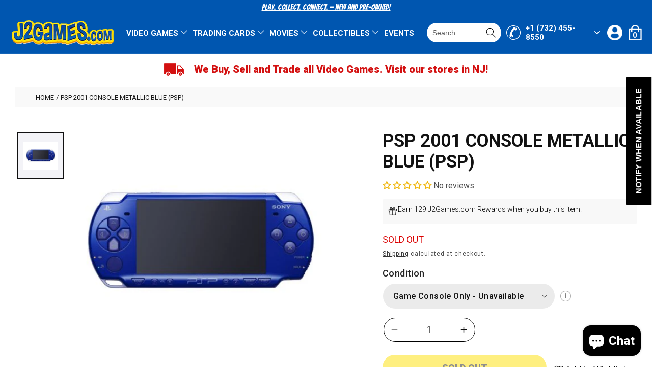

--- FILE ---
content_type: text/javascript
request_url: https://cdn.shopify.com/extensions/019c08f1-3026-7d88-b334-efc6d92b9f06/smile-io-280/assets/smile-points-on-product-page.js
body_size: 11243
content:
(()=>{"use strict";var e={77(e,t){Object.defineProperty(t,"__esModule",{value:!0}),t.leftPadPositiveIntegerWithZeroes=t.clampToBoundaries=t.roundToNearestMultiple=t.RoundingStrategy=t.formatNumber=void 0;var r;t.formatNumber=function(e){return e.toLocaleString()},function(e){e.Floor="floor",e.Ceil="ceil"}(r||(t.RoundingStrategy=r={}));t.roundToNearestMultiple=function(e){var t=e.factor,n=e.value,o=e.roundingStrategy,i=void 0===o?r.Floor:o;return t*Math[i](n/t)};t.clampToBoundaries=function(e){var t=e.max,r=e.min,n=e.value;return n>t?t:n<r?r:n};t.leftPadPositiveIntegerWithZeroes=function(e){var t=e.input,r=e.resultLength;if(t<=0)return t.toString();if(Math.floor(t)!==t)return t.toString();var n=t.toString(),o=r-n.length;return o<=0?n:"".concat("0".repeat(o)).concat(n)}},405(e,t,r){r.r(t),r.d(t,{LoadingOverlay:()=>n,"LoadingOverlay--visible":()=>o,shimmer:()=>i});var n="slp_a1e93a",o="slp_96a4ba",i="slp_de8d6e"},490(e,t,r){var n=this&&this.__createBinding||(Object.create?function(e,t,r,n){void 0===n&&(n=r);var o=Object.getOwnPropertyDescriptor(t,r);o&&!("get"in o?!t.__esModule:o.writable||o.configurable)||(o={enumerable:!0,get:function(){return t[r]}}),Object.defineProperty(e,n,o)}:function(e,t,r,n){void 0===n&&(n=r),e[n]=t[r]}),o=this&&this.__exportStar||function(e,t){for(var r in e)"default"===r||Object.prototype.hasOwnProperty.call(t,r)||n(t,e,r)};Object.defineProperty(t,"__esModule",{value:!0}),o(r(3651),t)},545(e,t){Object.defineProperty(t,"__esModule",{value:!0})},856(e,t){Object.defineProperty(t,"__esModule",{value:!0})},880(e,t,r){var n,o=this&&this.__createBinding||(Object.create?function(e,t,r,n){void 0===n&&(n=r);var o=Object.getOwnPropertyDescriptor(t,r);o&&!("get"in o?!t.__esModule:o.writable||o.configurable)||(o={enumerable:!0,get:function(){return t[r]}}),Object.defineProperty(e,n,o)}:function(e,t,r,n){void 0===n&&(n=r),e[n]=t[r]}),i=this&&this.__setModuleDefault||(Object.create?function(e,t){Object.defineProperty(e,"default",{enumerable:!0,value:t})}:function(e,t){e.default=t}),u=this&&this.__importStar||(n=function(e){return n=Object.getOwnPropertyNames||function(e){var t=[];for(var r in e)Object.prototype.hasOwnProperty.call(e,r)&&(t[t.length]=r);return t},n(e)},function(e){if(e&&e.__esModule)return e;var t={};if(null!=e)for(var r=n(e),u=0;u<r.length;u++)"default"!==r[u]&&o(t,e,r[u]);return i(t,e),t});Object.defineProperty(t,"__esModule",{value:!0});var a=r(3441),l=u(r(4972));t.default=function(e){var t=e.className,r=void 0===t?"":t,n=e.children,o=e.variation,i=e.disabled,u=void 0!==i&&i,c=e.ariaLabel,s=e.onClick,_="primary"===o;return(0,a.jsx)("button",{className:"".concat(l.Button," ").concat(_?l["Button--primary"]:""," ").concat(r),disabled:u,"aria-label":c,onClick:s,children:n})}},959(e,t,r){var n,o=this&&this.__createBinding||(Object.create?function(e,t,r,n){void 0===n&&(n=r);var o=Object.getOwnPropertyDescriptor(t,r);o&&!("get"in o?!t.__esModule:o.writable||o.configurable)||(o={enumerable:!0,get:function(){return t[r]}}),Object.defineProperty(e,n,o)}:function(e,t,r,n){void 0===n&&(n=r),e[n]=t[r]}),i=this&&this.__setModuleDefault||(Object.create?function(e,t){Object.defineProperty(e,"default",{enumerable:!0,value:t})}:function(e,t){e.default=t}),u=this&&this.__importStar||(n=function(e){return n=Object.getOwnPropertyNames||function(e){var t=[];for(var r in e)Object.prototype.hasOwnProperty.call(e,r)&&(t[t.length]=r);return t},n(e)},function(e){if(e&&e.__esModule)return e;var t={};if(null!=e)for(var r=n(e),u=0;u<r.length;u++)"default"!==r[u]&&o(t,e,r[u]);return i(t,e),t});Object.defineProperty(t,"__esModule",{value:!0});var a=r(3441),l=r(2100),c=r(490),s=r(4346),_=u(r(9423));t.default=function(e){var t=e.isGuest,r=e.canGuestsEarn,n=e.earnablePoints,o=e.earnablePointsBeforeBonus,i=e.pointsLabelSingular,u=e.pointsLabelPlural,d=e.previewScenario,f=e.shouldShowPointsLabel,p=e.pointsTextLoggedIn,v=e.pointsTextLoggedOut,y=o?"<del>".concat((0,l.formatNumber)(o),"</del> "):"",b="".concat(y).concat(function(e,t,r,n){return e?t?(0,c.formatPointsAmount)({pointsAmount:e,pointsLabelSingular:r,pointsLabelPlural:n,formatNumber:l.formatNumber}):(0,l.formatNumber)(e):t?n:""}(n,f,i,u)),h=[{name:"points_amount",value:b}],g=!!d?"log_in_required_to_earn_points"===d:t&&!r,m=(0,s.injectVariablesIntoString)({str:g?v:p,variables:h});return(0,a.jsx)("div",{className:_.BodyTextWrapper,dangerouslySetInnerHTML:{__html:m}})}},1126(e,t){Object.defineProperty(t,"__esModule",{value:!0})},1232(e,t){Object.defineProperty(t,"__esModule",{value:!0}),t.makeTypeGuard=void 0;t.makeTypeGuard=function(e){return function(t){return(null==t?void 0:t.type)===e}}},1299(e,t,r){var n=this&&this.__createBinding||(Object.create?function(e,t,r,n){void 0===n&&(n=r);var o=Object.getOwnPropertyDescriptor(t,r);o&&!("get"in o?!t.__esModule:o.writable||o.configurable)||(o={enumerable:!0,get:function(){return t[r]}}),Object.defineProperty(e,n,o)}:function(e,t,r,n){void 0===n&&(n=r),e[n]=t[r]}),o=this&&this.__exportStar||function(e,t){for(var r in e)"default"===r||Object.prototype.hasOwnProperty.call(t,r)||n(t,e,r)};Object.defineProperty(t,"__esModule",{value:!0}),o(r(1904),t),o(r(7534),t),o(r(8580),t),o(r(4332),t)},1450(e,t){Object.defineProperty(t,"__esModule",{value:!0})},1465(e,t){Object.defineProperty(t,"__esModule",{value:!0})},1715(e,t){Object.defineProperty(t,"__esModule",{value:!0})},1904(e,t){Object.defineProperty(t,"__esModule",{value:!0})},1912(e,t,r){r.r(t),r.d(t,{Heading:()=>n});var n="slp_8dbfc7"},2e3(e,t){Object.defineProperty(t,"__esModule",{value:!0})},2100(e,t,r){var n=this&&this.__createBinding||(Object.create?function(e,t,r,n){void 0===n&&(n=r);var o=Object.getOwnPropertyDescriptor(t,r);o&&!("get"in o?!t.__esModule:o.writable||o.configurable)||(o={enumerable:!0,get:function(){return t[r]}}),Object.defineProperty(e,n,o)}:function(e,t,r,n){void 0===n&&(n=r),e[n]=t[r]}),o=this&&this.__exportStar||function(e,t){for(var r in e)"default"===r||Object.prototype.hasOwnProperty.call(t,r)||n(t,e,r)};Object.defineProperty(t,"__esModule",{value:!0}),o(r(77),t)},2222(e,t,r){r.r(t),r.d(t,{default:()=>n});const n={PUBLIC_SMILE_API_HOST:"platform.smile.io",PUBLIC_SMILE_UI_HOST:"js.smile.io"}},2420(e,t){Object.defineProperty(t,"__esModule",{value:!0})},2568(e,t){var r;Object.defineProperty(t,"__esModule",{value:!0}),t.VipTierTransitionType=void 0,function(e){e.Added="added",e.Demoted="demoted",e.Promoted="promoted",e.Removed="removed",e.Retained="retained"}(r||(t.VipTierTransitionType=r={}))},2580(e,t){Object.defineProperty(t,"__esModule",{value:!0})},2765(e,t,r){var n=this&&this.__createBinding||(Object.create?function(e,t,r,n){void 0===n&&(n=r);var o=Object.getOwnPropertyDescriptor(t,r);o&&!("get"in o?!t.__esModule:o.writable||o.configurable)||(o={enumerable:!0,get:function(){return t[r]}}),Object.defineProperty(e,n,o)}:function(e,t,r,n){void 0===n&&(n=r),e[n]=t[r]}),o=this&&this.__exportStar||function(e,t){for(var r in e)"default"===r||Object.prototype.hasOwnProperty.call(t,r)||n(t,e,r)};Object.defineProperty(t,"__esModule",{value:!0}),o(r(7689),t),o(r(1232),t)},2899(e,t){Object.defineProperty(t,"__esModule",{value:!0})},2977(e,t,r){Object.defineProperty(t,"__esModule",{value:!0}),t.isVipRewardProgram=t.MilestoneType=t.isReferralsRewardProgram=t.isPointsRewardProgram=t.RewardProgramType=void 0;var n,o,i=r(2765);!function(e){e.Points="points",e.Referrals="referrals",e.Vip="milestone_vip"}(n||(t.RewardProgramType=n={})),t.isPointsRewardProgram=(0,i.makeTypeGuard)(n.Points),t.isReferralsRewardProgram=(0,i.makeTypeGuard)(n.Referrals),function(e){e.amountSpent="amount_spent",e.pointsEarned="points_earned"}(o||(t.MilestoneType=o={})),t.isVipRewardProgram=(0,i.makeTypeGuard)(n.Vip)},3101(e,t,r){Object.defineProperty(t,"__esModule",{value:!0}),t.isVariableCustomerPointsProduct=t.isFixedCustomerPointsProduct=void 0;var n=r(8189);t.isFixedCustomerPointsProduct=function(e){return(0,n.isFixedPointsProduct)(null==e?void 0:e.pointsProduct)};t.isVariableCustomerPointsProduct=function(e){return(0,n.isVariablePointsProduct)(null==e?void 0:e.pointsProduct)}},3276(e,t){Object.defineProperty(t,"__esModule",{value:!0})},3333(e,t){function r(e){return r="function"==typeof Symbol&&"symbol"==typeof Symbol.iterator?function(e){return typeof e}:function(e){return e&&"function"==typeof Symbol&&e.constructor===Symbol&&e!==Symbol.prototype?"symbol":typeof e},r(e)}Object.defineProperty(t,"__esModule",{value:!0}),t.getClassNames=function(e){var t,n=e.baseClassName,o=e.propertyName,i=e.propertyOptions,u=e.value,a=e.styles;t="object"===r(u)?Object.keys(u).map(function(e){var t="default"===e?"":"".concat(e,":");return"".concat(n,"--").concat(t).concat(o).concat(i[u[e]])}):["".concat(n,"--").concat(o).concat(i[u])];return t.map(function(e){return a[e]}).join(" ")}},3380(e,t){Object.defineProperty(t,"__esModule",{value:!0}),t.filterActivityRuleBonuses=void 0;t.filterActivityRuleBonuses=function(e){var t=e.activityRuleBonuses,r=e.filters,n=r.activityRuleId,o=r.endsAfter;return t.filter(function(e){var t=!n||e.activityRuleId===n,r=!o||new Date(e.endsAt)>o;return t&&r})}},3411(e,t,r){var n=this&&this.__createBinding||(Object.create?function(e,t,r,n){void 0===n&&(n=r);var o=Object.getOwnPropertyDescriptor(t,r);o&&!("get"in o?!t.__esModule:o.writable||o.configurable)||(o={enumerable:!0,get:function(){return t[r]}}),Object.defineProperty(e,n,o)}:function(e,t,r,n){void 0===n&&(n=r),e[n]=t[r]}),o=this&&this.__exportStar||function(e,t){for(var r in e)"default"===r||Object.prototype.hasOwnProperty.call(t,r)||n(t,e,r)};Object.defineProperty(t,"__esModule",{value:!0}),o(r(3380),t)},3412(e,t,r){Object.defineProperty(t,"__esModule",{value:!0}),t.isPosDiscountReward=t.isFreeShippingDiscountReward=t.isFreeProductRewardForCustomerAccountPageExtension=t.isFreeProductReward=t.RewardType=void 0;var n,o=r(2765);!function(e){e.FreeProduct="shopify_price_rule_free_product",e.FreeShippingDiscount="shopify_price_rule_free_shipping_discount",e.FixedDiscount="shopify_price_rule_fixed_amount_discount",e.PercentageDiscount="shopify_price_rule_percentage_discount",e.PosFixedDiscount="shopify_pos_fixed_amount_discount",e.PosPercentageDiscount="shopify_pos_percentage_discount"}(n||(t.RewardType=n={})),t.isFreeProductReward=(0,o.makeTypeGuard)(n.FreeProduct);t.isFreeProductRewardForCustomerAccountPageExtension=function(e){return(0,t.isFreeProductReward)(e)&&!!e.externalProduct},t.isFreeShippingDiscountReward=(0,o.makeTypeGuard)(n.FreeShippingDiscount);t.isPosDiscountReward=function(e){return e.type===n.PosFixedDiscount||e.type===n.PosPercentageDiscount}},3441(e,t,r){r.r(t),r.d(t,{Fragment:()=>n.Fragment,jsx:()=>s,jsxAttr:()=>p,jsxDEV:()=>s,jsxEscape:()=>v,jsxTemplate:()=>_,jsxs:()=>s});var n=r(9540);function o(e){return o="function"==typeof Symbol&&"symbol"==typeof Symbol.iterator?function(e){return typeof e}:function(e){return e&&"function"==typeof Symbol&&e.constructor===Symbol&&e!==Symbol.prototype?"symbol":typeof e},o(e)}var i=/["&<]/;function u(e){if(0===e.length||!1===i.test(e))return e;for(var t=0,r=0,n="",o="";r<e.length;r++){switch(e.charCodeAt(r)){case 34:o="&quot;";break;case 38:o="&amp;";break;case 60:o="&lt;";break;default:continue}r!==t&&(n+=e.slice(t,r)),n+=o,t=r+1}return r!==t&&(n+=e.slice(t,r)),n}var a=/acit|ex(?:s|g|n|p|$)|rph|grid|ows|mnc|ntw|ine[ch]|zoo|^ord|itera/i,l=0,c=Array.isArray;function s(e,t,r,o,i,u){t||(t={});var a,c,s=t;if("ref"in s)for(c in s={},t)"ref"==c?a=t[c]:s[c]=t[c];var _={type:e,props:s,key:r,ref:a,__k:null,__:null,__b:0,__e:null,__c:null,constructor:void 0,__v:--l,__i:-1,__u:0,__source:i,__self:u};if("function"==typeof e&&(a=e.defaultProps))for(c in a)void 0===s[c]&&(s[c]=a[c]);return n.options.vnode&&n.options.vnode(_),_}function _(e){var t=s(n.Fragment,{tpl:e,exprs:[].slice.call(arguments,1)});return t.key=t.__v,t}var d={},f=/[A-Z]/g;function p(e,t){if(n.options.attr){var r=n.options.attr(e,t);if("string"==typeof r)return r}if(t=null!==(i=t)&&"object"==o(i)&&"function"==typeof i.valueOf?i.valueOf():i,"ref"===e||"key"===e)return"";var i;if("style"===e&&"object"==o(t)){var l="";for(var c in t){var s=t[c];if(null!=s&&""!==s){var _="-"==c[0]?c:d[c]||(d[c]=c.replace(f,"-$&").toLowerCase()),p=";";"number"!=typeof s||_.startsWith("--")||a.test(_)||(p="px;"),l=l+_+":"+s+p}}return e+'="'+u(l)+'"'}return null==t||!1===t||"function"==typeof t||"object"==o(t)?"":!0===t?e:e+'="'+u(""+t)+'"'}function v(e){if(null==e||"boolean"==typeof e||"function"==typeof e)return null;if("object"==o(e)){if(void 0===e.constructor)return e;if(c(e)){for(var t=0;t<e.length;t++)e[t]=v(e[t]);return e}}return u(""+e)}},3631(e,t,r){var n=this&&this.__createBinding||(Object.create?function(e,t,r,n){void 0===n&&(n=r);var o=Object.getOwnPropertyDescriptor(t,r);o&&!("get"in o?!t.__esModule:o.writable||o.configurable)||(o={enumerable:!0,get:function(){return t[r]}}),Object.defineProperty(e,n,o)}:function(e,t,r,n){void 0===n&&(n=r),e[n]=t[r]}),o=this&&this.__exportStar||function(e,t){for(var r in e)"default"===r||Object.prototype.hasOwnProperty.call(t,r)||n(t,e,r)};Object.defineProperty(t,"__esModule",{value:!0}),o(r(1299),t),o(r(5030),t),o(r(5815),t),o(r(545),t),o(r(8476),t),o(r(7275),t),o(r(6439),t),o(r(4818),t),o(r(5768),t),o(r(3101),t),o(r(5456),t),o(r(1450),t),o(r(3813),t),o(r(2899),t),o(r(7086),t),o(r(8401),t),o(r(3276),t),o(r(1465),t),o(r(5193),t),o(r(8189),t),o(r(6587),t),o(r(4746),t),o(r(8618),t),o(r(3412),t),o(r(2e3),t),o(r(2977),t),o(r(1126),t),o(r(7597),t),o(r(2420),t),o(r(1715),t),o(r(2765),t),o(r(856),t),o(r(2568),t)},3651(e,t,r){Object.defineProperty(t,"__esModule",{value:!0}),t.estimatePointsEarningValue=t.formatPointsAmount=void 0;var n=r(3411),o=r(3631),i=r(5924);t.formatPointsAmount=function(e){var t=e.pointsAmount,r=e.pointsLabelSingular,n=e.pointsLabelPlural,o=e.formatNumber;return"".concat(o(t)," ").concat((0,i.pluralise)({count:Number(t),singular:r,plural:n}))};t.estimatePointsEarningValue=function(e){var t=e.monetaryValue,r=e.activityRuleBonuses,i=e.activityRules;if(!i.length)return 0;var u=0,a=i.reduce(function(e,i){if((0,o.isVariableActivityRule)(i)){var u=function(e,t,r){var o,i=r?(0,n.filterActivityRuleBonuses)({activityRuleBonuses:r,filters:{activityRuleId:t.id}})[0]:null,u=null!==(o=null==i?void 0:i.bonusOperand)&&void 0!==o?o:1;return Math.floor(e*t.multiplier)*u}(t,i,r);(!e||e>u)&&(e=u)}return e},0);return a||(u=i.reduce(function(e,t){if((0,o.isFixedActivityRule)(t)){var i=function(e,t){var r,o,i=t?(0,n.filterActivityRuleBonuses)({activityRuleBonuses:t,filters:{activityRuleId:e.id}})[0]:null,u=null!==(r=null==i?void 0:i.bonusOperand)&&void 0!==r?r:1;return(null!==(o=e.reward.value)&&void 0!==o?o:0)*u}(t,r);(!e||e>i)&&(e=i)}return e},0)),a||u}},3813(e,t){var r,n;Object.defineProperty(t,"__esModule",{value:!0}),t.ShopifyCustomerAccountsVersion=t.IntegrationType=void 0,function(e){e.Shopify="shopify_new_integration"}(r||(t.IntegrationType=r={})),function(e){e.legacy="CLASSIC",e.customerAccounts="NEW_CUSTOMER_ACCOUNTS"}(n||(t.ShopifyCustomerAccountsVersion=n={}))},3869(e,t,r){var n,o=this&&this.__assign||function(){return o=Object.assign||function(e){for(var t,r=1,n=arguments.length;r<n;r++)for(var o in t=arguments[r])Object.prototype.hasOwnProperty.call(t,o)&&(e[o]=t[o]);return e},o.apply(this,arguments)},i=this&&this.__createBinding||(Object.create?function(e,t,r,n){void 0===n&&(n=r);var o=Object.getOwnPropertyDescriptor(t,r);o&&!("get"in o?!t.__esModule:o.writable||o.configurable)||(o={enumerable:!0,get:function(){return t[r]}}),Object.defineProperty(e,n,o)}:function(e,t,r,n){void 0===n&&(n=r),e[n]=t[r]}),u=this&&this.__setModuleDefault||(Object.create?function(e,t){Object.defineProperty(e,"default",{enumerable:!0,value:t})}:function(e,t){e.default=t}),a=this&&this.__importStar||(n=function(e){return n=Object.getOwnPropertyNames||function(e){var t=[];for(var r in e)Object.prototype.hasOwnProperty.call(e,r)&&(t[t.length]=r);return t},n(e)},function(e){if(e&&e.__esModule)return e;var t={};if(null!=e)for(var r=n(e),o=0;o<r.length;o++)"default"!==r[o]&&i(t,e,r[o]);return u(t,e),t}),l=this&&this.__importDefault||function(e){return e&&e.__esModule?e:{default:e}};Object.defineProperty(t,"__esModule",{value:!0}),t.BannerMessage=void 0;var c=r(3441),s=r(3411),_=r(490),d=r(9946),f=l(r(959)),p=a(r(7713)),v=function(e){var t=null==e?void 0:e.nextElementSibling;e&&t&&(e.style.height=window.getComputedStyle(t).lineHeight)};t.BannerMessage=function(e){var t=e.isGiftCard,r=e.isProductExcluded,n=e.isCustomerExcluded;return(0,c.jsx)(d.Banner,{children:t?"To prevent double points earning, Smile doesn't award points on gift card purchases. The points earning block won't be shown to your customers.":r?"This product is excluded from earning loyalty points. The points earning block won't be shown to your customers.":n?"You are viewing this page as a customer that has been excluded from the loyalty program. The points earning block won't be shown to this customer on your storefront.":"The loyalty points program is disabled or you have no active order earning rules. The points earning block won't be shown to your customers."})};t.default=function(e){var r=e.isLoading,n=void 0!==r&&r,i=e.primaryColour,u=e.secondaryColour,a=e.shouldShowIcon,l=e.isPointsProgramEnabled,y=e.activeOnlineOrderEarningRules,b=e.activeActivityRuleBonuses,h=e.isInThemeEditor,g=e.productPrice,m=e.isCustomerExcluded,P=e.isGuest,O=e.canGuestsEarn,j=e.pointsLabelSingular,w=e.pointsLabelPlural,k=e.isGiftCard,S=e.targetProduct,M=e.excludedShopifyProductIds,x=e.previewScenario,T=e.shouldShowPointsLabel,R=e.pointsTextLoggedIn,C=e.pointsTextLoggedOut,L={"--primary-colour":i,"--secondary-colour":u},A=(0,s.filterActivityRuleBonuses)({activityRuleBonuses:b,filters:{endsAfter:new Date}})[0];if(A){var B=y.find(function(e){return e.id===(null==A?void 0:A.activityRuleId)});B?y=[B]:A=null}var F=A?(0,_.estimatePointsEarningValue)({monetaryValue:g,activityRules:y}):null,D=(0,_.estimatePointsEarningValue)({monetaryValue:g,activityRules:y,activityRuleBonuses:A?[A]:[]}),N=S.id.toString(),I=M.includes(N);return l&&(n||y.length>0)&&!k&&!I&&!m?(0,c.jsx)("section",{className:p.PointsOnProductPage,style:L,children:(0,c.jsxs)(d.LayoutStack,{spacing:"medium",children:[a&&(0,c.jsx)("div",{ref:v,className:p.PointsOnProductPage__IconContainer,children:(0,c.jsx)(d.Icon,{name:"rewards/custom",colour:i,alt:""})}),(0,c.jsx)(d.LoadingOverlay,{isVisible:n,children:(0,c.jsx)(d.Text,{children:(0,c.jsx)(f.default,{isGuest:P,canGuestsEarn:O,earnablePoints:D,earnablePointsBeforeBonus:F,pointsLabelSingular:j,pointsLabelPlural:w,previewScenario:x,shouldShowPointsLabel:T,pointsTextLoggedIn:R,pointsTextLoggedOut:C})})})]})}):h?(0,c.jsx)(t.BannerMessage,o({},{isGiftCard:k,isProductExcluded:I,isCustomerExcluded:m})):null}},3885(e,t,r){var n,o=this&&this.__createBinding||(Object.create?function(e,t,r,n){void 0===n&&(n=r);var o=Object.getOwnPropertyDescriptor(t,r);o&&!("get"in o?!t.__esModule:o.writable||o.configurable)||(o={enumerable:!0,get:function(){return t[r]}}),Object.defineProperty(e,n,o)}:function(e,t,r,n){void 0===n&&(n=r),e[n]=t[r]}),i=this&&this.__setModuleDefault||(Object.create?function(e,t){Object.defineProperty(e,"default",{enumerable:!0,value:t})}:function(e,t){e.default=t}),u=this&&this.__importStar||(n=function(e){return n=Object.getOwnPropertyNames||function(e){var t=[];for(var r in e)Object.prototype.hasOwnProperty.call(e,r)&&(t[t.length]=r);return t},n(e)},function(e){if(e&&e.__esModule)return e;var t={};if(null!=e)for(var r=n(e),u=0;u<r.length;u++)"default"!==r[u]&&o(t,e,r[u]);return i(t,e),t});Object.defineProperty(t,"__esModule",{value:!0});var a=r(3441),l=r(3333),c=u(r(6273));t.default=function(e){var t=e.children,r=e.direction,n=e.spacing,o=e.align,i=e.distribution,u=e.wrap,s=r?(0,l.getClassNames)({baseClassName:"LayoutStack",propertyName:"direction",propertyOptions:{default:"Row",row:"Row",column:"Column"},value:r,styles:c}):"",_=n?(0,l.getClassNames)({baseClassName:"LayoutStack",propertyName:"spacing",propertyOptions:{default:"Medium",small:"Small",medium:"Medium",large:"Large",extraLarge:"ExtraLarge"},value:n,styles:c}):"",d=o?(0,l.getClassNames)({baseClassName:"LayoutStack",propertyName:"align",propertyOptions:{default:"Normal",normal:"Normal",start:"Start",center:"Center"},value:o,styles:c}):"",f=i?(0,l.getClassNames)({baseClassName:"LayoutStack",propertyName:"distribution",propertyOptions:{default:"Auto",auto:"Auto",even:"Even",spaceBetween:"SpaceBetween"},value:i,styles:c}):"",p=u?c["LayoutStack--wrap"]:"";return(0,a.jsx)("div",{className:"".concat(c.LayoutStack," ").concat(s," ").concat(_," ").concat(d," ").concat(f," ").concat(p),children:t})}},4200(e,t,r){var n,o=this&&this.__createBinding||(Object.create?function(e,t,r,n){void 0===n&&(n=r);var o=Object.getOwnPropertyDescriptor(t,r);o&&!("get"in o?!t.__esModule:o.writable||o.configurable)||(o={enumerable:!0,get:function(){return t[r]}}),Object.defineProperty(e,n,o)}:function(e,t,r,n){void 0===n&&(n=r),e[n]=t[r]}),i=this&&this.__setModuleDefault||(Object.create?function(e,t){Object.defineProperty(e,"default",{enumerable:!0,value:t})}:function(e,t){e.default=t}),u=this&&this.__importStar||(n=function(e){return n=Object.getOwnPropertyNames||function(e){var t=[];for(var r in e)Object.prototype.hasOwnProperty.call(e,r)&&(t[t.length]=r);return t},n(e)},function(e){if(e&&e.__esModule)return e;var t={};if(null!=e)for(var r=n(e),u=0;u<r.length;u++)"default"!==r[u]&&o(t,e,r[u]);return i(t,e),t});Object.defineProperty(t,"__esModule",{value:!0});var a=r(3441),l=u(r(6424));t.default=function(e){var t=e.to,r=e.ariaLabel,n=e.children;return(0,a.jsx)("a",{className:l.Link,href:t,"aria-label":r,children:n})}},4332(e,t){Object.defineProperty(t,"__esModule",{value:!0})},4346(e,t){Object.defineProperty(t,"__esModule",{value:!0}),t.injectVariablesIntoString=void 0;t.injectVariablesIntoString=function(e){var t=e.str;return e.variables.reduce(function(e,t){var r=t.name,n=t.value;return e.replace(new RegExp("\\[".concat(r,"\\]"),"g"),n)},t)}},4746(e,t){Object.defineProperty(t,"__esModule",{value:!0})},4818(e,t){Object.defineProperty(t,"__esModule",{value:!0})},4972(e,t,r){r.r(t),r.d(t,{Button:()=>n,"Button--primary":()=>o});var n="slp_6434b9",o="slp_ba31b4"},5030(e,t){Object.defineProperty(t,"__esModule",{value:!0})},5193(e,t){Object.defineProperty(t,"__esModule",{value:!0})},5292(e,t){Object.defineProperty(t,"__esModule",{value:!0})},5297(e,t,r){r.r(t),r.d(t,{Text:()=>n,"Text--accessibilityRoleDeletion":()=>o,"Text--weightSemiBold":()=>i});var n="slp_5f0014",o="slp_e257a7",i="slp_4425b3"},5405(e,t,r){var n,o=this&&this.__createBinding||(Object.create?function(e,t,r,n){void 0===n&&(n=r);var o=Object.getOwnPropertyDescriptor(t,r);o&&!("get"in o?!t.__esModule:o.writable||o.configurable)||(o={enumerable:!0,get:function(){return t[r]}}),Object.defineProperty(e,n,o)}:function(e,t,r,n){void 0===n&&(n=r),e[n]=t[r]}),i=this&&this.__setModuleDefault||(Object.create?function(e,t){Object.defineProperty(e,"default",{enumerable:!0,value:t})}:function(e,t){e.default=t}),u=this&&this.__importStar||(n=function(e){return n=Object.getOwnPropertyNames||function(e){var t=[];for(var r in e)Object.prototype.hasOwnProperty.call(e,r)&&(t[t.length]=r);return t},n(e)},function(e){if(e&&e.__esModule)return e;var t={};if(null!=e)for(var r=n(e),u=0;u<r.length;u++)"default"!==r[u]&&o(t,e,r[u]);return i(t,e),t});Object.defineProperty(t,"__esModule",{value:!0});var a=r(3441),l=u(r(405));t.default=function(e){var t=e.children,r=e.isVisible,n=void 0!==r&&r;return(0,a.jsx)("div",{className:"".concat(l.LoadingOverlay," ").concat(n?l["LoadingOverlay--visible"]:""),children:t})}},5456(e,t){Object.defineProperty(t,"__esModule",{value:!0})},5768(e,t){Object.defineProperty(t,"__esModule",{value:!0})},5815(e,t,r){var n=this&&this.__createBinding||(Object.create?function(e,t,r,n){void 0===n&&(n=r);var o=Object.getOwnPropertyDescriptor(t,r);o&&!("get"in o?!t.__esModule:o.writable||o.configurable)||(o={enumerable:!0,get:function(){return t[r]}}),Object.defineProperty(e,n,o)}:function(e,t,r,n){void 0===n&&(n=r),e[n]=t[r]}),o=this&&this.__exportStar||function(e,t){for(var r in e)"default"===r||Object.prototype.hasOwnProperty.call(t,r)||n(t,e,r)};Object.defineProperty(t,"__esModule",{value:!0}),o(r(6176),t),o(r(2580),t),o(r(5292),t)},5924(e,t){Object.defineProperty(t,"__esModule",{value:!0}),t.pluralise=void 0;t.pluralise=function(e){var t=e.count,r=e.singular,n=e.plural;return 1===t?r:n}},6028(e,t,r){var n,o=this&&this.__createBinding||(Object.create?function(e,t,r,n){void 0===n&&(n=r);var o=Object.getOwnPropertyDescriptor(t,r);o&&!("get"in o?!t.__esModule:o.writable||o.configurable)||(o={enumerable:!0,get:function(){return t[r]}}),Object.defineProperty(e,n,o)}:function(e,t,r,n){void 0===n&&(n=r),e[n]=t[r]}),i=this&&this.__setModuleDefault||(Object.create?function(e,t){Object.defineProperty(e,"default",{enumerable:!0,value:t})}:function(e,t){e.default=t}),u=this&&this.__importStar||(n=function(e){return n=Object.getOwnPropertyNames||function(e){var t=[];for(var r in e)Object.prototype.hasOwnProperty.call(e,r)&&(t[t.length]=r);return t},n(e)},function(e){if(e&&e.__esModule)return e;var t={};if(null!=e)for(var r=n(e),u=0;u<r.length;u++)"default"!==r[u]&&o(t,e,r[u]);return i(t,e),t});Object.defineProperty(t,"__esModule",{value:!0});var a=r(9540),l=u(r(1912));t.default=function(e){var t=e.children,r=e.size,n=void 0===r?"medium":r;return(0,a.h)({small:"h3",medium:"h2",large:"h1"}[n],{className:l.Heading},t)}},6176(e,t,r){Object.defineProperty(t,"__esModule",{value:!0}),t.isDirectlyActionableActivityRule=t.isClickALinkActivityRule=t.isCustomActivityRule=t.isTwitterFollowActivityRule=t.isTwitterShareActivityRule=t.isTiktokFollowActivityRule=t.isOnlineOrderActivityRule=t.isInstagramFollowActivityRule=t.isFacebookShareActivityRule=t.isFacebookLikeActivityRule=t.isBirthdayActivityRule=t.isSignupActivityRule=t.isVariableActivityRule=t.isFixedActivityRule=t.RewardValueType=t.ActivityRuleType=void 0;var n,o,i=r(2765);!function(e){e.Signup="signup",e.Birthday="customer_birthday",e.FacebookLike="facebook_like",e.FacebookShare="facebook_share",e.InstagramFollow="instagram_follow",e.OnlineOrder="shopify_online_order",e.TiktokFollow="tiktok_follow",e.TwitterShare="twitter_share",e.TwitterFollow="twitter_follow",e.Custom="custom",e.ClickALink="click_a_link"}(n||(t.ActivityRuleType=n={})),function(e){e.Fixed="fixed",e.Variable="variable"}(o||(t.RewardValueType=o={}));t.isFixedActivityRule=function(e){return(null==e?void 0:e.rewardValueType)===o.Fixed};t.isVariableActivityRule=function(e){return(null==e?void 0:e.rewardValueType)===o.Variable},t.isSignupActivityRule=(0,i.makeTypeGuard)(n.Signup),t.isBirthdayActivityRule=(0,i.makeTypeGuard)(n.Birthday),t.isFacebookLikeActivityRule=(0,i.makeTypeGuard)(n.FacebookLike),t.isFacebookShareActivityRule=(0,i.makeTypeGuard)(n.FacebookShare),t.isInstagramFollowActivityRule=(0,i.makeTypeGuard)(n.InstagramFollow),t.isOnlineOrderActivityRule=(0,i.makeTypeGuard)(n.OnlineOrder),t.isTiktokFollowActivityRule=(0,i.makeTypeGuard)(n.TiktokFollow),t.isTwitterShareActivityRule=(0,i.makeTypeGuard)(n.TwitterShare),t.isTwitterFollowActivityRule=(0,i.makeTypeGuard)(n.TwitterFollow),t.isCustomActivityRule=(0,i.makeTypeGuard)(n.Custom),t.isClickALinkActivityRule=(0,i.makeTypeGuard)(n.ClickALink);t.isDirectlyActionableActivityRule=function(e){return[n.FacebookLike,n.FacebookShare,n.InstagramFollow,n.TiktokFollow,n.TwitterShare,n.TwitterFollow,n.ClickALink].includes(null==e?void 0:e.type)}},6273(e,t,r){r.r(t),r.d(t,{LayoutStack:()=>n,"LayoutStack--alignCenter":()=>o,"LayoutStack--alignNormal":()=>i,"LayoutStack--alignStart":()=>u,"LayoutStack--directionColumn":()=>a,"LayoutStack--directionRow":()=>l,"LayoutStack--distributionAuto":()=>c,"LayoutStack--distributionSpaceBetween":()=>s,"LayoutStack--md:alignStart":()=>_,"LayoutStack--md:directionRow":()=>d,"LayoutStack--md:distributionEven":()=>f,"LayoutStack--spacingExtraLarge":()=>p,"LayoutStack--spacingLarge":()=>v,"LayoutStack--spacingMedium":()=>y,"LayoutStack--spacingSmall":()=>b,"LayoutStack--wrap":()=>h});var n="slp_fcec57",o="slp_c33c9b",i="slp_931f00",u="slp_5a51c8",a="slp_1f002c",l="slp_6f1b0c",c="slp_1f8527",s="slp_6480c1",_="slp_a6ac18",d="slp_a640ea",f="slp_6c61e4",p="slp_33f387",v="slp_9e1bf9",y="slp_4f77b0",b="slp_39c850",h="slp_76b77a"},6424(e,t,r){r.r(t),r.d(t,{Link:()=>n});var n="slp_aa8327"},6439(e,t){Object.defineProperty(t,"__esModule",{value:!0}),t.isPaginatedResourceType=void 0;t.isPaginatedResourceType=function(e){return["pointsTransactions","referrals","rewardFulfillments","vipTierChanges"].includes(e)}},6587(e,t){Object.defineProperty(t,"__esModule",{value:!0})},6594(e,t,r){r.r(t),r.d(t,{Banner:()=>n,Banner__Icon:()=>o});var n="slp_42d747",o="slp_726d90"},6747(e,t,r){var n,o=this&&this.__createBinding||(Object.create?function(e,t,r,n){void 0===n&&(n=r);var o=Object.getOwnPropertyDescriptor(t,r);o&&!("get"in o?!t.__esModule:o.writable||o.configurable)||(o={enumerable:!0,get:function(){return t[r]}}),Object.defineProperty(e,n,o)}:function(e,t,r,n){void 0===n&&(n=r),e[n]=t[r]}),i=this&&this.__setModuleDefault||(Object.create?function(e,t){Object.defineProperty(e,"default",{enumerable:!0,value:t})}:function(e,t){e.default=t}),u=this&&this.__importStar||(n=function(e){return n=Object.getOwnPropertyNames||function(e){var t=[];for(var r in e)Object.prototype.hasOwnProperty.call(e,r)&&(t[t.length]=r);return t},n(e)},function(e){if(e&&e.__esModule)return e;var t={};if(null!=e)for(var r=n(e),u=0;u<r.length;u++)"default"!==r[u]&&o(t,e,r[u]);return i(t,e),t});Object.defineProperty(t,"__esModule",{value:!0});var a=r(3441),l=u(r(8375));t.default=function(e){var t=e.children,r=e.className,n=void 0===r?"":r,o="".concat(l.ContentContainer," ").concat(n);return(0,a.jsx)("div",{className:o,children:t})}},7086(e,t){Object.defineProperty(t,"__esModule",{value:!0})},7257(e,t,r){var n=this&&this.__assign||function(){return n=Object.assign||function(e){for(var t,r=1,n=arguments.length;r<n;r++)for(var o in t=arguments[r])Object.prototype.hasOwnProperty.call(t,o)&&(e[o]=t[o]);return e},n.apply(this,arguments)};Object.defineProperty(t,"__esModule",{value:!0}),t.triggerRender=function(e,t){var r=new CustomEvent("".concat(e,":preload-completed"),{detail:{render:function(e,r){(0,i.render)((0,o.jsx)(u.AppBlockContainer,{children:(0,o.jsx)(t,n({},r))}),e)}}});document.dispatchEvent(r)};var o=r(3441),i=r(9540),u=r(9946)},7275(e,t){Object.defineProperty(t,"__esModule",{value:!0})},7534(e,t){Object.defineProperty(t,"__esModule",{value:!0})},7597(e,t){Object.defineProperty(t,"__esModule",{value:!0})},7689(e,t){Object.defineProperty(t,"__esModule",{value:!0})},7713(e,t,r){r.r(t),r.d(t,{PointsOnProductPage:()=>n,PointsOnProductPage__IconContainer:()=>o});var n="slp_1d97ce",o="slp_7cb0e2"},8189(e,t){Object.defineProperty(t,"__esModule",{value:!0}),t.isVariablePointsProduct=t.isFixedPointsProduct=void 0;t.isFixedPointsProduct=function(e){return"fixed"===(null==e?void 0:e.exchangeType)};t.isVariablePointsProduct=function(e){return"variable"===(null==e?void 0:e.exchangeType)}},8194(e,t,r){var n,o=this&&this.__createBinding||(Object.create?function(e,t,r,n){void 0===n&&(n=r);var o=Object.getOwnPropertyDescriptor(t,r);o&&!("get"in o?!t.__esModule:o.writable||o.configurable)||(o={enumerable:!0,get:function(){return t[r]}}),Object.defineProperty(e,n,o)}:function(e,t,r,n){void 0===n&&(n=r),e[n]=t[r]}),i=this&&this.__setModuleDefault||(Object.create?function(e,t){Object.defineProperty(e,"default",{enumerable:!0,value:t})}:function(e,t){e.default=t}),u=this&&this.__importStar||(n=function(e){return n=Object.getOwnPropertyNames||function(e){var t=[];for(var r in e)Object.prototype.hasOwnProperty.call(e,r)&&(t[t.length]=r);return t},n(e)},function(e){if(e&&e.__esModule)return e;var t={};if(null!=e)for(var r=n(e),u=0;u<r.length;u++)"default"!==r[u]&&o(t,e,r[u]);return i(t,e),t});Object.defineProperty(t,"__esModule",{value:!0});var a=r(3441),l=u(r(6594));t.default=function(e){var t=e.children;return(0,a.jsxs)("div",{className:l.Banner,children:[(0,a.jsx)("div",{className:l.Banner__Icon}),(0,a.jsx)("div",{children:t})]})}},8325(e,t,r){var n,o=this&&this.__createBinding||(Object.create?function(e,t,r,n){void 0===n&&(n=r);var o=Object.getOwnPropertyDescriptor(t,r);o&&!("get"in o?!t.__esModule:o.writable||o.configurable)||(o={enumerable:!0,get:function(){return t[r]}}),Object.defineProperty(e,n,o)}:function(e,t,r,n){void 0===n&&(n=r),e[n]=t[r]}),i=this&&this.__setModuleDefault||(Object.create?function(e,t){Object.defineProperty(e,"default",{enumerable:!0,value:t})}:function(e,t){e.default=t}),u=this&&this.__importStar||(n=function(e){return n=Object.getOwnPropertyNames||function(e){var t=[];for(var r in e)Object.prototype.hasOwnProperty.call(e,r)&&(t[t.length]=r);return t},n(e)},function(e){if(e&&e.__esModule)return e;var t={};if(null!=e)for(var r=n(e),u=0;u<r.length;u++)"default"!==r[u]&&o(t,e,r[u]);return i(t,e),t});Object.defineProperty(t,"__esModule",{value:!0});var a=r(3441),l=u(r(5297)),c={deletion:"Deletion"},s={semiBold:"SemiBold"};t.default=function(e){var t=e.accessibilityRole,r=e.weight,n=e.children,o=[l.Text,t&&l["Text--accessibilityRole".concat(c[t])],r&&l["Text--weight".concat(s[r])]].filter(Boolean);return(0,a.jsx)("span",{className:o.join(" "),"aria-hidden":"deletion"===t,children:n})}},8375(e,t,r){r.r(t),r.d(t,{ContentContainer:()=>n});var n="slp_51a39c"},8401(e,t){Object.defineProperty(t,"__esModule",{value:!0})},8476(e,t){Object.defineProperty(t,"__esModule",{value:!0})},8580(e,t){Object.defineProperty(t,"__esModule",{value:!0})},8618(e,t){var r;Object.defineProperty(t,"__esModule",{value:!0}),t.ReferralStatus=void 0,function(e){e.Blocked="blocked",e.Cancelled="cancelled",e.Completed="completed",e.Pending="pending"}(r||(t.ReferralStatus=r={}))},8851(e,t,r){var n=this&&this.__importDefault||function(e){return e&&e.__esModule?e:{default:e}};Object.defineProperty(t,"__esModule",{value:!0});var o=r(7257),i=n(r(3869));(0,o.triggerRender)("smile-points-on-product-page",i.default)},8971(e,t,r){var n=this&&this.__importDefault||function(e){return e&&e.__esModule?e:{default:e}};Object.defineProperty(t,"__esModule",{value:!0});var o=r(3441),i=n(r(2222));t.default=function(e){var t=e.alt,r=e.colour,n=e.size,u=void 0===n?30:n,a=e.name,l="https://".concat(i.default.PUBLIC_SMILE_API_HOST,"/images/").concat(a,".svg?color=").concat(encodeURIComponent(r),"&colorize=true");return(0,o.jsx)("img",{alt:t,src:l,width:u,height:u})}},9423(e,t,r){r.r(t),r.d(t,{BodyTextWrapper:()=>n});var n="slp_13efdb"},9445(e,t,r){Object.defineProperty(t,"__esModule",{value:!0});var n=r(3441);t.default=function(e){var t=e.children;return(0,n.jsx)("div",{children:t})}},9540(e,t,r){function n(e){return n="function"==typeof Symbol&&"symbol"==typeof Symbol.iterator?function(e){return typeof e}:function(e){return e&&"function"==typeof Symbol&&e.constructor===Symbol&&e!==Symbol.prototype?"symbol":typeof e},n(e)}r.r(t),r.d(t,{Component:()=>M,Fragment:()=>S,cloneElement:()=>J,createContext:()=>K,createElement:()=>j,createRef:()=>k,h:()=>j,hydrate:()=>Y,isValidElement:()=>a,options:()=>i,render:()=>q,toChildArray:()=>F});var o,i,u,a,l,c,s,_,d,f,p,v,y,b={},h=[],g=/acit|ex(?:s|g|n|p|$)|rph|grid|ows|mnc|ntw|ine[ch]|zoo|^ord|itera/i,m=Array.isArray;function P(e,t){for(var r in t)e[r]=t[r];return e}function O(e){e&&e.parentNode&&e.parentNode.removeChild(e)}function j(e,t,r){var n,i,u,a={};for(u in t)"key"==u?n=t[u]:"ref"==u?i=t[u]:a[u]=t[u];if(arguments.length>2&&(a.children=arguments.length>3?o.call(arguments,2):r),"function"==typeof e&&null!=e.defaultProps)for(u in e.defaultProps)void 0===a[u]&&(a[u]=e.defaultProps[u]);return w(e,a,n,i,null)}function w(e,t,r,n,o){var a={type:e,props:t,key:r,ref:n,__k:null,__:null,__b:0,__e:null,__c:null,constructor:void 0,__v:null==o?++u:o,__i:-1,__u:0};return null==o&&null!=i.vnode&&i.vnode(a),a}function k(){return{current:null}}function S(e){return e.children}function M(e,t){this.props=e,this.context=t}function x(e,t){if(null==t)return e.__?x(e.__,e.__i+1):null;for(var r;t<e.__k.length;t++)if(null!=(r=e.__k[t])&&null!=r.__e)return r.__e;return"function"==typeof e.type?x(e):null}function T(e){var t,r;if(null!=(e=e.__)&&null!=e.__c){for(e.__e=e.__c.base=null,t=0;t<e.__k.length;t++)if(null!=(r=e.__k[t])&&null!=r.__e){e.__e=e.__c.base=r.__e;break}return T(e)}}function R(e){(!e.__d&&(e.__d=!0)&&l.push(e)&&!C.__r++||c!=i.debounceRendering)&&((c=i.debounceRendering)||s)(C)}function C(){for(var e,t,r,n,o,u,a,c=1;l.length;)l.length>c&&l.sort(_),e=l.shift(),c=l.length,e.__d&&(r=void 0,n=void 0,o=(n=(t=e).__v).__e,u=[],a=[],t.__P&&((r=P({},n)).__v=n.__v+1,i.vnode&&i.vnode(r),V(t.__P,r,n,t.__n,t.__P.namespaceURI,32&n.__u?[o]:null,u,null==o?x(n):o,!!(32&n.__u),a),r.__v=n.__v,r.__.__k[r.__i]=r,U(u,r,a),n.__e=n.__=null,r.__e!=o&&T(r)));C.__r=0}function L(e,t,r,n,o,i,u,a,l,c,s){var _,d,f,p,v,y,g,m=n&&n.__k||h,P=t.length;for(l=A(r,t,m,l,P),_=0;_<P;_++)null!=(f=r.__k[_])&&(d=-1==f.__i?b:m[f.__i]||b,f.__i=_,y=V(e,f,d,o,i,u,a,l,c,s),p=f.__e,f.ref&&d.ref!=f.ref&&(d.ref&&$(d.ref,null,f),s.push(f.ref,f.__c||p,f)),null==v&&null!=p&&(v=p),(g=!!(4&f.__u))||d.__k===f.__k?l=B(f,l,e,g):"function"==typeof f.type&&void 0!==y?l=y:p&&(l=p.nextSibling),f.__u&=-7);return r.__e=v,l}function A(e,t,r,n,o){var i,u,a,l,c,s=r.length,_=s,d=0;for(e.__k=new Array(o),i=0;i<o;i++)null!=(u=t[i])&&"boolean"!=typeof u&&"function"!=typeof u?("string"==typeof u||"number"==typeof u||"bigint"==typeof u||u.constructor==String?u=e.__k[i]=w(null,u,null,null,null):m(u)?u=e.__k[i]=w(S,{children:u},null,null,null):void 0===u.constructor&&u.__b>0?u=e.__k[i]=w(u.type,u.props,u.key,u.ref?u.ref:null,u.__v):e.__k[i]=u,l=i+d,u.__=e,u.__b=e.__b+1,a=null,-1!=(c=u.__i=D(u,r,l,_))&&(_--,(a=r[c])&&(a.__u|=2)),null==a||null==a.__v?(-1==c&&(o>s?d--:o<s&&d++),"function"!=typeof u.type&&(u.__u|=4)):c!=l&&(c==l-1?d--:c==l+1?d++:(c>l?d--:d++,u.__u|=4))):e.__k[i]=null;if(_)for(i=0;i<s;i++)null!=(a=r[i])&&!(2&a.__u)&&(a.__e==n&&(n=x(a)),z(a,a));return n}function B(e,t,r,n){var o,i;if("function"==typeof e.type){for(o=e.__k,i=0;o&&i<o.length;i++)o[i]&&(o[i].__=e,t=B(o[i],t,r,n));return t}e.__e!=t&&(n&&(t&&e.type&&!t.parentNode&&(t=x(e)),r.insertBefore(e.__e,t||null)),t=e.__e);do{t=t&&t.nextSibling}while(null!=t&&8==t.nodeType);return t}function F(e,t){return t=t||[],null==e||"boolean"==typeof e||(m(e)?e.some(function(e){F(e,t)}):t.push(e)),t}function D(e,t,r,n){var o,i,u,a=e.key,l=e.type,c=t[r],s=null!=c&&!(2&c.__u);if(null===c&&null==a||s&&a==c.key&&l==c.type)return r;if(n>(s?1:0))for(o=r-1,i=r+1;o>=0||i<t.length;)if(null!=(c=t[u=o>=0?o--:i++])&&!(2&c.__u)&&a==c.key&&l==c.type)return u;return-1}function N(e,t,r){"-"==t[0]?e.setProperty(t,null==r?"":r):e[t]=null==r?"":"number"!=typeof r||g.test(t)?r:r+"px"}function I(e,t,r,n,o){var i,u;e:if("style"==t)if("string"==typeof r)e.style.cssText=r;else{if("string"==typeof n&&(e.style.cssText=n=""),n)for(t in n)r&&t in r||N(e.style,t,"");if(r)for(t in r)n&&r[t]==n[t]||N(e.style,t,r[t])}else if("o"==t[0]&&"n"==t[1])i=t!=(t=t.replace(d,"$1")),u=t.toLowerCase(),t=u in e||"onFocusOut"==t||"onFocusIn"==t?u.slice(2):t.slice(2),e.l||(e.l={}),e.l[t+i]=r,r?n?r.u=n.u:(r.u=f,e.addEventListener(t,i?v:p,i)):e.removeEventListener(t,i?v:p,i);else{if("http://www.w3.org/2000/svg"==o)t=t.replace(/xlink(H|:h)/,"h").replace(/sName$/,"s");else if("width"!=t&&"height"!=t&&"href"!=t&&"list"!=t&&"form"!=t&&"tabIndex"!=t&&"download"!=t&&"rowSpan"!=t&&"colSpan"!=t&&"role"!=t&&"popover"!=t&&t in e)try{e[t]=null==r?"":r;break e}catch(e){}"function"==typeof r||(null==r||!1===r&&"-"!=t[4]?e.removeAttribute(t):e.setAttribute(t,"popover"==t&&1==r?"":r))}}function E(e){return function(t){if(this.l){var r=this.l[t.type+e];if(null==t.t)t.t=f++;else if(t.t<r.u)return;return r(i.event?i.event(t):t)}}}function V(e,t,r,n,o,u,a,l,c,s){var _,d,f,p,v,y,b,h,g,j,w,k,x,T,R,C,A,B=t.type;if(void 0!==t.constructor)return null;128&r.__u&&(c=!!(32&r.__u),u=[l=t.__e=r.__e]),(_=i.__b)&&_(t);e:if("function"==typeof B)try{if(h=t.props,g="prototype"in B&&B.prototype.render,j=(_=B.contextType)&&n[_.__c],w=_?j?j.props.value:_.__:n,r.__c?b=(d=t.__c=r.__c).__=d.__E:(g?t.__c=d=new B(h,w):(t.__c=d=new M(h,w),d.constructor=B,d.render=Z),j&&j.sub(d),d.state||(d.state={}),d.__n=n,f=d.__d=!0,d.__h=[],d._sb=[]),g&&null==d.__s&&(d.__s=d.state),g&&null!=B.getDerivedStateFromProps&&(d.__s==d.state&&(d.__s=P({},d.__s)),P(d.__s,B.getDerivedStateFromProps(h,d.__s))),p=d.props,v=d.state,d.__v=t,f)g&&null==B.getDerivedStateFromProps&&null!=d.componentWillMount&&d.componentWillMount(),g&&null!=d.componentDidMount&&d.__h.push(d.componentDidMount);else{if(g&&null==B.getDerivedStateFromProps&&h!==p&&null!=d.componentWillReceiveProps&&d.componentWillReceiveProps(h,w),t.__v==r.__v||!d.__e&&null!=d.shouldComponentUpdate&&!1===d.shouldComponentUpdate(h,d.__s,w)){for(t.__v!=r.__v&&(d.props=h,d.state=d.__s,d.__d=!1),t.__e=r.__e,t.__k=r.__k,t.__k.some(function(e){e&&(e.__=t)}),k=0;k<d._sb.length;k++)d.__h.push(d._sb[k]);d._sb=[],d.__h.length&&a.push(d);break e}null!=d.componentWillUpdate&&d.componentWillUpdate(h,d.__s,w),g&&null!=d.componentDidUpdate&&d.__h.push(function(){d.componentDidUpdate(p,v,y)})}if(d.context=w,d.props=h,d.__P=e,d.__e=!1,x=i.__r,T=0,g){for(d.state=d.__s,d.__d=!1,x&&x(t),_=d.render(d.props,d.state,d.context),R=0;R<d._sb.length;R++)d.__h.push(d._sb[R]);d._sb=[]}else do{d.__d=!1,x&&x(t),_=d.render(d.props,d.state,d.context),d.state=d.__s}while(d.__d&&++T<25);d.state=d.__s,null!=d.getChildContext&&(n=P(P({},n),d.getChildContext())),g&&!f&&null!=d.getSnapshotBeforeUpdate&&(y=d.getSnapshotBeforeUpdate(p,v)),C=_,null!=_&&_.type===S&&null==_.key&&(C=W(_.props.children)),l=L(e,m(C)?C:[C],t,r,n,o,u,a,l,c,s),d.base=t.__e,t.__u&=-161,d.__h.length&&a.push(d),b&&(d.__E=d.__=null)}catch(e){if(t.__v=null,c||null!=u)if(e.then){for(t.__u|=c?160:128;l&&8==l.nodeType&&l.nextSibling;)l=l.nextSibling;u[u.indexOf(l)]=null,t.__e=l}else{for(A=u.length;A--;)O(u[A]);G(t)}else t.__e=r.__e,t.__k=r.__k,e.then||G(t);i.__e(e,t,r)}else null==u&&t.__v==r.__v?(t.__k=r.__k,t.__e=r.__e):l=t.__e=H(r.__e,t,r,n,o,u,a,c,s);return(_=i.diffed)&&_(t),128&t.__u?void 0:l}function G(e){e&&e.__c&&(e.__c.__e=!0),e&&e.__k&&e.__k.forEach(G)}function U(e,t,r){for(var n=0;n<r.length;n++)$(r[n],r[++n],r[++n]);i.__c&&i.__c(t,e),e.some(function(t){try{e=t.__h,t.__h=[],e.some(function(e){e.call(t)})}catch(e){i.__e(e,t.__v)}})}function W(e){return"object"!=n(e)||null==e||e.__b&&e.__b>0?e:m(e)?e.map(W):P({},e)}function H(e,t,r,n,u,a,l,c,s){var _,d,f,p,v,y,h,g=r.props||b,P=t.props,j=t.type;if("svg"==j?u="http://www.w3.org/2000/svg":"math"==j?u="http://www.w3.org/1998/Math/MathML":u||(u="http://www.w3.org/1999/xhtml"),null!=a)for(_=0;_<a.length;_++)if((v=a[_])&&"setAttribute"in v==!!j&&(j?v.localName==j:3==v.nodeType)){e=v,a[_]=null;break}if(null==e){if(null==j)return document.createTextNode(P);e=document.createElementNS(u,j,P.is&&P),c&&(i.__m&&i.__m(t,a),c=!1),a=null}if(null==j)g===P||c&&e.data==P||(e.data=P);else{if(a=a&&o.call(e.childNodes),!c&&null!=a)for(g={},_=0;_<e.attributes.length;_++)g[(v=e.attributes[_]).name]=v.value;for(_ in g)if(v=g[_],"children"==_);else if("dangerouslySetInnerHTML"==_)f=v;else if(!(_ in P)){if("value"==_&&"defaultValue"in P||"checked"==_&&"defaultChecked"in P)continue;I(e,_,null,v,u)}for(_ in P)v=P[_],"children"==_?p=v:"dangerouslySetInnerHTML"==_?d=v:"value"==_?y=v:"checked"==_?h=v:c&&"function"!=typeof v||g[_]===v||I(e,_,v,g[_],u);if(d)c||f&&(d.__html==f.__html||d.__html==e.innerHTML)||(e.innerHTML=d.__html),t.__k=[];else if(f&&(e.innerHTML=""),L("template"==t.type?e.content:e,m(p)?p:[p],t,r,n,"foreignObject"==j?"http://www.w3.org/1999/xhtml":u,a,l,a?a[0]:r.__k&&x(r,0),c,s),null!=a)for(_=a.length;_--;)O(a[_]);c||(_="value","progress"==j&&null==y?e.removeAttribute("value"):null!=y&&(y!==e[_]||"progress"==j&&!y||"option"==j&&y!=g[_])&&I(e,_,y,g[_],u),_="checked",null!=h&&h!=e[_]&&I(e,_,h,g[_],u))}return e}function $(e,t,r){try{if("function"==typeof e){var n="function"==typeof e.__u;n&&e.__u(),n&&null==t||(e.__u=e(t))}else e.current=t}catch(e){i.__e(e,r)}}function z(e,t,r){var n,o;if(i.unmount&&i.unmount(e),(n=e.ref)&&(n.current&&n.current!=e.__e||$(n,null,t)),null!=(n=e.__c)){if(n.componentWillUnmount)try{n.componentWillUnmount()}catch(e){i.__e(e,t)}n.base=n.__P=null}if(n=e.__k)for(o=0;o<n.length;o++)n[o]&&z(n[o],t,r||"function"!=typeof e.type);r||O(e.__e),e.__c=e.__=e.__e=void 0}function Z(e,t,r){return this.constructor(e,r)}function q(e,t,r){var n,u,a,l;t==document&&(t=document.documentElement),i.__&&i.__(e,t),u=(n="function"==typeof r)?null:r&&r.__k||t.__k,a=[],l=[],V(t,e=(!n&&r||t).__k=j(S,null,[e]),u||b,b,t.namespaceURI,!n&&r?[r]:u?null:t.firstChild?o.call(t.childNodes):null,a,!n&&r?r:u?u.__e:t.firstChild,n,l),U(a,e,l)}function Y(e,t){q(e,t,Y)}function J(e,t,r){var n,i,u,a,l=P({},e.props);for(u in e.type&&e.type.defaultProps&&(a=e.type.defaultProps),t)"key"==u?n=t[u]:"ref"==u?i=t[u]:l[u]=void 0===t[u]&&null!=a?a[u]:t[u];return arguments.length>2&&(l.children=arguments.length>3?o.call(arguments,2):r),w(e.type,l,n||e.key,i||e.ref,null)}function K(e){function t(e){var r,n;return this.getChildContext||(r=new Set,(n={})[t.__c]=this,this.getChildContext=function(){return n},this.componentWillUnmount=function(){r=null},this.shouldComponentUpdate=function(e){this.props.value!=e.value&&r.forEach(function(e){e.__e=!0,R(e)})},this.sub=function(e){r.add(e);var t=e.componentWillUnmount;e.componentWillUnmount=function(){r&&r.delete(e),t&&t.call(e)}}),e.children}return t.__c="__cC"+y++,t.__=e,t.Provider=t.__l=(t.Consumer=function(e,t){return e.children(t)}).contextType=t,t}o=h.slice,i={__e:function(e,t,r,n){for(var o,i,u;t=t.__;)if((o=t.__c)&&!o.__)try{if((i=o.constructor)&&null!=i.getDerivedStateFromError&&(o.setState(i.getDerivedStateFromError(e)),u=o.__d),null!=o.componentDidCatch&&(o.componentDidCatch(e,n||{}),u=o.__d),u)return o.__E=o}catch(t){e=t}throw e}},u=0,a=function(e){return null!=e&&void 0===e.constructor},M.prototype.setState=function(e,t){var r;r=null!=this.__s&&this.__s!=this.state?this.__s:this.__s=P({},this.state),"function"==typeof e&&(e=e(P({},r),this.props)),e&&P(r,e),null!=e&&this.__v&&(t&&this._sb.push(t),R(this))},M.prototype.forceUpdate=function(e){this.__v&&(this.__e=!0,e&&this.__h.push(e),R(this))},M.prototype.render=S,l=[],s="function"==typeof Promise?Promise.prototype.then.bind(Promise.resolve()):setTimeout,_=function(e,t){return e.__v.__b-t.__v.__b},C.__r=0,d=/(PointerCapture)$|Capture$/i,f=0,p=E(!1),v=E(!0),y=0},9946(e,t,r){var n=this&&this.__importDefault||function(e){return e&&e.__esModule?e:{default:e}};Object.defineProperty(t,"__esModule",{value:!0}),t.Text=t.LoadingOverlay=t.Link=t.LayoutStack=t.Icon=t.Heading=t.ContentContainer=t.Button=t.Banner=t.AppBlockContainer=void 0;var o=n(r(9445));t.AppBlockContainer=o.default;var i=n(r(8194));t.Banner=i.default;var u=n(r(880));t.Button=u.default;var a=n(r(6747));t.ContentContainer=a.default;var l=n(r(6028));t.Heading=l.default;var c=n(r(8971));t.Icon=c.default;var s=n(r(3885));t.LayoutStack=s.default;var _=n(r(4200));t.Link=_.default;var d=n(r(5405));t.LoadingOverlay=d.default;var f=n(r(8325));t.Text=f.default}},t={};function r(n){var o=t[n];if(void 0!==o)return o.exports;var i=t[n]={exports:{}};return e[n].call(i.exports,i,i.exports,r),i.exports}r.d=(e,t)=>{for(var n in t)r.o(t,n)&&!r.o(e,n)&&Object.defineProperty(e,n,{enumerable:!0,get:t[n]})},r.o=(e,t)=>Object.prototype.hasOwnProperty.call(e,t),r.r=e=>{"undefined"!=typeof Symbol&&Symbol.toStringTag&&Object.defineProperty(e,Symbol.toStringTag,{value:"Module"}),Object.defineProperty(e,"__esModule",{value:!0})};r(8851)})();

--- FILE ---
content_type: application/javascript; charset=utf-8
request_url: https://searchanise-ef84.kxcdn.com/preload_data.9q7H6G5H2Z.js
body_size: 12297
content:
window.Searchanise.preloadedSuggestions=['gamecube system','pokemon games','resident evil','playstation accessories','guitar hero','xbox 360 games','gamecube games','nintendo 64 games','xbox 360 console','nintendo switch','call of duty','final fantasy','wii games','ps2 games','playstation 2 console','nintendo 3ds system','gameboy advance','nintendo ds','wii u','ps3 games','nintendo switch games','psp games','gameboy advance sp','mortal kombat','star wars','nintendo ds games','ps vita','ps2 console','psp console','silent hill','god of war','spider man','ps3 console','dragon ball z','grand theft auto','mario party','xbox accessories','rock band','nintendo 3ds','xbox console','sega genesis','ncaa football','tony hawk','sega dreamcast','mega man','legend of zelda','guitar hero guitar','mario kart','need for speed','gameboy color','metal gear solid','atari 2600 games','ps4 games','fire emblem','xbox 360 controller','wii console','wii sports','ps4 console','ps5 console','tomb raider','sega cd','sonic the hedgehog','super mario','crash bandicoot','wii u console','gamecube controller','ps3 controller','dragon quest','dragon ball','harry potter','sega saturn','xbox series x','donkey kong','kingdom hearts','xbox one console','playstation 3 console','xbox one','wii remote','wwe games','nba 2k','game boy advance','super smash bros','animal crossing','snes games','yu gi oh','street fighter','def jam','super nintendo console','game boy','pokemon ds','ps1 games','super nintendo','nintendo switch console','xbox controller','ds lite','nintendo 64 console','3ds xl','nes console','teenage mutant ninja turtles','metal gear','the legend of zelda','strategy guide','def jam fight for new york','original xbox console','ps2 controller','ps vita consoles','playstation 2 games','wwe smackdown vs raw','xbox series s','assassins creed','n64 games','pokemon cards','nintendo ds lite','sly cooper','ratchet and clank','wii controller','gameboy games','ps5 games','twilight princess','n64 system','sega genesis games','racing games','mario and luigi','sonic adventure','ps4 controller','nintendo power','new nintendo 3ds xl','limited run','ds games','one piece','3ds console','xbox one controller','scooby doo','nfl street','nba street','playstation 5 console','nintendo ds console','the simpsons','nes games','gamecube console','wii party','nintendo wii','sega genesis console','game cube','sega dreamcast console','red dead redemption','nintendo switch 2','shin megami tensei','lord of the rings','game boy color','pokemon black','nintendo accessories','gran turismo','switch games','steam deck','gameboy advance games','resident evil 2','neo geo','marvel vs capcom','playstation 4 console','twisted metal','dark souls','the last of us','3ds games','monster hunter','playstation 3 controller','pac man','paper mario','dead or alive','midnight club','power rangers','game boy advance sp','disney infinity','playstation console','xbox series x console','ncaa basketball','gameboy player','need for speed most wanted','dead space','ps5 controller','nintendo gamecube','just dance','playstation 5 games','gameboy sp','nintendo wii console','playstation 3 games','xbox one games','prince of persia','nintendo console','lego star wars','switch lite','pokemon crystal','devil may cry','metroid prime','nba jam','mlb the show','sega master system','armored core','black ops','shadow the hedgehog','gears of war','gameboy color system','memory card','gameboy color games','gameboy console','game cube games','snes console','action replay','xbox one x','nintendo 2ds xl','fight stick','dvd movies','chrono trigger','smackdown vs raw','the warriors','indiana jones','n64 console','splinter cell','nintendo 3ds console','medal of honor','playstation 2 controller','playstation games','ds console','toy story','nfl blitz','super mario 64','wind waker','pokemon gamecube','mario wii','resident evil 4','the simpsons hit and run','limited run games','south park','nintendo gamecube console','final fantasy vii','donkey kong country','game gear','harvest moon','xbox games','original xbox','true crime','dungeons & dragons','n64 controller','super mario bros','new 3ds xl','playstation vita','wii u games','captain america','ace combat','mario kart double dash','back to the future','tales of','pokemon ruby','left 4 dead','saints row','rock band guitar','greatest hits','nintendo 3ds games','mario kart wii','nintendo dsi system','nintendo 2ds','sonic adventure 2','pokemon gameboy','ape escape','new super mario bros','super smash bros melee','arcade stick','gameboy advance sp consoles','japan import','far cry','ninja gaiden','gba games','wwe 2k','guitar hero wii','playstation 1 games','wii sports resort','sega saturn games','super mario world','king of fighters','nintendo power magazine','nintendo wii games','fight night','nintendo 3ds xl','dragon warrior','family guy','dynasty warriors','dance dance revolution','ps1 system','dreamcast games','luigis mansion','jurassic park','game and watch','pokemon game','marvel ultimate alliance','nba live','mario golf','call of duty world at war','super nintendo games','tony hawk pro skater','soul calibur','madden nfl','the sims','gba sp','breath of the wild','mario games','game boy games','grand theft auto iv','wwe all stars','original xbox games','psp go','nintendo switch controller','sega game gear','black ops 2','2ds xl','collectors edition','sonic games','playstation vr','xbox original system','xbox one s','iron man','dragon ball z budokai tenkaichi 3','skylanders figures','nintendo dsi','breath of fire','pokemon emerald','punch out','nintendo 64 controller','ps2 slim','army of two','nintendo switch lite','new 3ds','james bond','rock band 3','mass effect','just dance wii','amiibo nintendo switch','atari 2600 consoles','fighting games','gift card','magic the gathering','nintendo switch 2 console','nintendo gamecube games','game genie','50 cent blood in the sand','mario ds','last of us','mario tennis','max payne','funko pop','star fox','ocarina of time','super mario 3d all stars','king kong','sonic heroes','playstation 1 console','fifa street','the godfather','jak and daxter','modern warfare','new nintendo 3ds','spongebob square pants','joy cons','resident evil 3','sega cd games','dj hero','world smallest','steering wheel','streets of rage','mario party 6','marvel vs capcom 2','midnight club 3','playstation 4 controller','the punisher','spec ops the line','college hoops','parasite eve','super monkey ball','pokemon red','super famicom','playstation controller','virtual boy','smash bros','switch console','dead rising','playstation 4 games','call of duty black ops','wii zapper','ps vita console','nintendo ds system','hot wheels','gameboy advance video','rhythm heaven','um jammer lammy','ncaa football 14','ace attorney','snes controller','the warriors playstation 2','ridge racer','3ds system','nba 2k14','mario kart ds','lego dimensions','batman arkham','super mario galaxy','red dead','pac man world','half life','gameboy advance console','light gun','kinect games','pokemon ds games','pokemon yellow','the suffering','ratchet & clank','minecraft story mode','colecovision games','little big planet','need for speed underground 2','call of duty modern warfare','army men','sega 32x','wrestling games','ps4 pro console','pokemon white 2','atari jaguar','game & watch','mega man x','gta iv','ps4 pro','guitar hero controller','eternal darkness','advance wars','nintendo entertainment system','time crisis','pokemon soulsilver','gameboy system','rocket power','gamecube memory card','gameboy micro','silent hill 2','x men','the thing','50 cent bulletproof','arcade joystick','genesis games','old skool','gta san andreas','house of the dead','nintendo wii accessories','xbox one x console','sega saturn console','lego games','pandora box','wii fit','majora\'s mask','pokemon platinum','crazy taxi','psvita consoles','left 4 dead 2','tomodachi life','game boy player','game & movie bundle','ninja turtles','ps vita games','pokemon 3ds','golden sun','dino crisis','no more heroes','tom clancy','gameboy player disc','the amazing spider man','donkey kong 64','fatal frame','evil dead','wii play','xbox 360 hard drive','wii system','nba games','phantasy star','power stone','mario switch','super smash','the world ends with you','platinum hits','kid icarus','ps2 memory card','play station console','playstation portable','nintendo games','mario kart 64','need for speed underground','switch controller','double dragon','sonic riders','sega master system games','sega genesis controller','nintendo ds game','bloody roar','wii u gamepad','dsi xl','pro evolution soccer','final fantasy x','lego batman','nfl street 2','sega dreamcast games','xbox series','space invaders','mlb 2k','dualshock 3 controller','psp consoles','wii accessories','call of duty black ops 2','ssx tricky','cooking mama','playstation 2 system','nintendo ds lite console','xenoblade chronicles','star ocean','super gameboy','nintendo switch oled','batman arkham origins','love live','wii motion plus','pokemon scarlet','james bond 007','transformers war for cybertron','test drive','xbox series s system','legend of heroes','xbox original','sonic advance','demo disc','ghost recon','final fantasy xiii','super mario all stars','blitz the league','ben 10 games','pokemon gba','the last of us 2','professor layton','dragon ball z budokai','super metroid','cartoon network','jet set radio','ultimate spiderman','wii party u','gameboy pokemon','final fantasy tactics','the walking dead','import racing games','limited edition','nintendo nes','guilty gear','rainbow six','pokemon fire red','star trek','mario gamecube','f zero','25 to life','duke nukem','rock band 4','handheld consoles','sonic rush','black ops 3','mario bros','guitar hero xbox 360','lollipop chainsaw','ps1 console','game shark','super princess peach','deadpool game','skylanders trap team','super mario rpg','fire red','sonic the hedgehog 3','nba ballers','mario super sluggers','toy story 3','star wars the force unleashed','disney games','mario plush','contra nes','xbox system','trade in','atari 7800 games','ghost of tsushima','neo geo aes','pokemon white','animal crossing gamecube','switch pro controller','wii u controller','wii u pro controller','spongebob squarepants','expansion pak','home alone','def jam vendetta','legend of zelda wind waker','grand theft auto v','sniper elite','mario & luigi','nes classic','parappa the rapper','forza horizon','banjo kazooie','super mario kart','demon souls','shadow of the colossus','ps2 system','pokemon leaf green','wii remotes','mario land','jimmy neutron','ncaa basketball 10','wario land','ps5 pro','sega game gear games','red dead redemption 2','the simpsons game','gameboy pocket','wild arms','nickelodeon games','virtua fighter','namco museum','xbox series s console','wii mario','playstation 3 system','pc games','double dash','looney tunes','series x','spider-man web of shadows','tom and jerry','backyard baseball','horror games','star wars battlefront','nintendo wii u console','god of war 2','playstation 2 slim','persona 4 golden','nintendo wii controller','mario galaxy','conkers bad fur day','super mario advance','gamecube controllers','pokemon heart gold','snes classic','gamecube accessories','clock tower','samurai warriors','shadow hearts','assassin\'s creed','mortal kombat trilogy','new super mario bros wii','link cable','warhammer 40k','guitar hero 3','nba street 2','tears of the kingdom','top gun','fallout new vegas','xbox one s console','spyro the dragon','nes controller','playstation 5 console system','attack on titan','game boy advance games','sonic unleashed','sega cd console','madden xbox 360','play station 2','ed edd n eddy','monsters inc','adventure time','street fighter 2','av to hdmi','road rash','tiger woods','sleeping dogs','life is strange','yo kai watch','nba live 10','new 2ds xl','plants vs zombies','elder scrolls','game boy console','ultimate muscle','rock band wii','colecovision consoles','xbox controllers','ps3 system','wwe xbox 360','kirby air ride','just cause','nintendo 64 system','call of duty 3','spider man 2','majoras mask','pokemon sword','tony hawk underground','scarface the world is yours','minish cap','dead island','game cube controller','n64 expansion pack','gamecube game','vice city','game boy color games','switch oled','final fantasy 7','the legend of heroes','psp system','game consoles','pokemon blue','teen titans','magnavox odyssey','n64 controllers','xbox 360 accessories','marvel vs','wiiu console','xbox 360 consoles','mario and sonic','nintendo switch 2 games','mario party 8','commodore 64 computer','nintendo selects','gravity rush','sly collection','pokemon gold','original xbox controller','playstation move','viewtiful joe','psp battery','blu ray','game cube console','halo xbox','death stranding','conflict vietnam','pokemon switch','turbo grafx','gameboy advance system','incredible hulk','syphon filter','pc engine','playstation access','mario sunshine','ps3 controllers','true crime of new york city','ps3 backwards compatible','spirit tracks','san andreas','nba 2k16','wwe ps2','minecraft xbox 360','monster jam','ds system','final fight','kirby games','monkey ball','pokemon sapphire','metal slug','nes classic edition','rule of rose','ultimate alliance','killer instinct','final fantasy vi','x-men origins wolverine','soul silver','pokemon scarlet and violet','analogue pocket','perfect dark','dj hero turntable','dragon quest v','super mario bros 3','brand new','hello kitty','gamecube system_nintendo','gauntlet dark legacy','god hand','gameboy advanced','castlevania symphony','modern warfare 3','chibi robo','dream cast','pro controller','super nintendo nes games','mario strikers','the orange box','xbox x console','way of the samurai','diddy kong racing','final fantasy ix','pokemon violet','spy hunter','dr mario','atari lynx','rockstar games','destroy all humans','joy con','elden ring','wii classic controller','pokemon silver','die hard','xbox x','zelda gamecube','bubble bobble','dungeons and dragons','game systems','luigi mansion','gta v','fifa soccer','guide books','most wanted','red faction','hard drive','gameboy sp console','here comes the pain','phoenix wright','astro bot','nhl hitz','zelda ocarina of time','ps2 controllers','nintendo gameboy','secret of mana','ps1 memory card','alone in the dark','super mario 64 ds','playstation portal','playstation 2 console\'s','watch dogs','samurai shodown','simpsons hit and run','big ol bass 2','blitz the league 2','gameboy camera','earthworm jim','playstation 5 controller','collector edition','dreamcast console','metroid fusion','pokemon black 2','magnavox odyssey 2','jump force','resident evil outbreak','sonic battle','haunting ground','sony psp','nfl 2k5','lego lord of the rings','alan wake','atari games','ps3 slim','ghost rider','persona q','all pro football','pokemon firered','hyrule warriors','pokémon games ds','nintendo amiibo','long box','nintendo gameboy advance sp','fighting force','super mario ds','nintendo 64 game','new super mario bros ds','comic books','assassin creed','shining force','the incredible hulk','intellivision consoles','mario party ds','dead to rights','mortal kombat 1','game boy sp','sonic r','smackdown here comes the pain','all star baseball','dead space 2','shin megami','the darkness','haunting sega','yoshi\'s island','super nes console','mario party 9','dreamcast system','super robot wars','action figure','pokemon xd','predator concrete jungle','the sims 2','college football','castlevania symphony of the night','nes accessories','call of duty 2','wwe 2k14','family game night','the thing xbox','pokemon shield','xbox 360 controllers','pokémon gameboy games','kings field','duck hunt','mortal kombat 2','lego marvel','guitar controller','digimon world','nintendo entertainment system console','links awakening','ps1 controller','sword art online','wheel of fortune','xbox one consoles','mega man battle network','special edition','no mercy','ms pac man','guitar hero world tour','fatal fury','lion king','hogwarts legacy','force unleashed','wii guitar','mario party 5','xbox 360 system','fight night round 3','world at war','spec ops','pokemon gameboy advance','dreamcast controller','rock band xbox 360','the last story','it takes two','funko pops','super smash bros brawl','super nintendo controller','playstation tv','golden eye','driver san francisco','mario cart','bomber man','resident evil 2 playstation','banjo tooie','la noire','blue dragon','kill zone','wii controllers','monster rancher','dragon age','nightmare creatures','dragonball z','mortal kombat 4','wii guitar hero','gameboy advance sp console','nintendo wii u','final fantasy xii','nintendo 64 consoles','legacy of kain','wii nunchuk','mortal kombat armageddon','gamecube adapter','xbox kinect','backyard sports','modern warfare 2','batman returns','rogue galaxy','call of duty modern warfare 2','senran kagura','metal gear solid 4','nintendo switch pro controller','nba 2k11','star wars xbox','gameboy color console','new nintendo 2ds xl','mario kart 8','cold fear','monster high','zelda twilight princess','duck tales','heart gold','the last of us part 2','limited run switch','wii u system','pokemon soul silver','call of duty xbox 360','fantasy life','the evil within','mlb slugfest','xbox 360 power cord','forza motorsport','sports games','sonic colors','rift bound','psp vita','playstation 4 pro','gameboy accessories','mega man 3','legend of dragoon','pokemon x','playstation classic','playstation vita console','gba video','rock band drum','sega controller','metroid prime 2','max payne 3','racing wheel','xbox 360 s','sonic and knuckles','nba 2k15','gameboy advance game','gift cards','mario power tennis','over the hedge','master system','dying light','hot shots golf','wario ware','nintendo ds lite games','star wars knights of the old republic','ice age','silent hill 3','xbox 360 kinect game','ufc undisputed 3','vice city stories','naruto ultimate ninja','super paper mario','super mario wii','ncaa march madness','gran turismo 4','sonic genesis','the guy game','fairly oddparents','web of shadows','pokemon video games','sega console','sonic wii','god of war collection','fight night champion','hit and run','epic mickey','sonic racing','mvp baseball 2005','pokemon diamond','pokemon y','guitar hero 5','metal gear solid hd collection','pokemon tcg','red dead revolver','need for speed carbon','hunter the reckoning','wii game','goldeneye n64','playstation memory card','lego star wars 2','bravely default','component cable','grand theft auto san andreas','black xbox','mario party 3','super princess peach ds','mvp baseball','xbox consoles','gba sp console','nba xbox 360','pokemon card','3ds game','pokemon ranger','power glove','wii pro controller','crash bash','playstation 2 memory card','never dead','ds charger','panzer dragoon','2ds console','jojo bizarre adventure','plug and play','little nightmares','xbox original game','ever drive','demon slayer','ready 2 rumble','tecmo super bowl','gameboy game','grand turismo','capcom vs snk','mario odyssey','ape escape playstation','def jam icon','call of duty ghosts','warhammer paint','rock band 2','video game consoles','adventure island','iron man 2','chrono cross','resident evil 5','mario nintendo switch','baldur\'s gate','dark cloud','super smash bros ultimate','mario switch games','metroid dread','mortal kombat 3','game informer','golden axe','genesis controller','rog ally','switch dock','call of duty xbox','angry birds','astral chain','asura\'s wrath','skies of arcadia','ps tv','sports xbox 360','nintendo ds system_nintendo','pokemon stadium','playstation one','like a dragon','sega games','mickey mouse','nba street vol 2','fossil fighters','tetris gameboy','sonic gamecube','pokemon mystery dungeon','wii mario games','mega man star force','street fighter 6','mario superstar baseball','left for dead','friday the 13th','wii gun','splinter cell xbox','call of duty ps3','wii sport','gale of darkness','michael jackson','custom robo','cooking mama ds','guitar hero 2','mario amiibo','story of seasons','dragon quest iv','wii sensor bar','magic the gathering final fantasy','gears of war 2','ds stylus','nintendo nes console','skyward sword','xbox one series x','sega genesis system','3ds charger','resident evil 3 nemesis','tetris ds','champions of norrath','zone of the enders','final fantasy 3','xbox original console','ps2 console slim','star wars games','batman and robin','horizon forbidden west','lego harry potter','guitar hero live','madden xbox one','dsi games','mario nes','starfox adventures','panasonic 3do','project x zone 2','power supply','halo reach','mario advance','the mummy','formula one','sensor bar','wii punch out','star fox 64','ps2 game','sonic generations','saints row 2','atari console','wwe raw 2','donald duck','kung fu panda','speed racer','blood omen','dbz budokai tenkaichi 3','sea of stars','wwe ps3','band hero','the nightmare before christmas','xbox 360 kinect','super mario odyssey','gameboy advanced sp','wario world','nintendo power donkey kong','octopath traveler','mario party 4','sly cooper collection','urban chaos','getting up','nintendo switch joy cons','five nights at freddy\'s','lego star wars the video game','luigi\'s mansion','xbox one brand new','streets of rage 2','puzzle games','play station two games','playstation portable console','sonic ds','super mario party','final fantasy iii','mlb the show playstation','sega nomad','sega consoles','ps2 accessories','av cable','legacy of goku','maximum carnage','burger time','pokemon lets go','mario party 7','evil within','rumble pak','phineas and ferb','gameboy video','the crew','the incredibles','saturn controller','gameboy light','baldurs gate','metal gear rising','super mario strikers','def jam fight for ny','ps3 super slim','skate 2 xbox','super mario bros 2','final fantasy 13','the getaway','super mario land','pokemon stadium 2','switch 2 console','super mario maker','teenage mutant ninja turtles turtles in time','batman begins','nfl 2k','princess peach','zelda nes','bugs bunny','final fantasy v','batman rise of sin tzu','import games','pac man world 2','shattered dimensions','just dance 4','wwf no mercy','super punch out','yu-gi-oh yugi','billy hatcher','metal gear solid 3','sega genesis mini','super mario bros ds','crash team racing','clu clu land','mortal kombat shaolin monks','skylanders swap force','ogre battle','pokemon sun','xbox game','wii mote','mario kart 7','x-men legends','donkey kong land','gta vice city','sony psp games','mortal kombat deception','playstation 2 controllers','dark cloud 2','game boy micro','gaming consoles','zelda ds','video games','star wars battlefront 2','nba 2k12','ps2 multitap','super mario 3d','wwe smackdown','collector\'s edition','god of war 3','sony psp system','super anime store','mad max','retro bit','pokémon ultra sun','nes system','mario party 10','tekken tag','marvel super heroes','bayonetta switch','nintendo 64 console system','justice league','series s','tony hawks','rune factory','naughty bear','my sims','fifa world cup','zombie games','ni no kuni','pokemon leafgreen','micro machines','super nintendo entertainment system','red ninja','orange box','walking dead','bully ps2','viva pinata','front mission','super game boy','call of duty black ops 3','bust a move','neo geo pocket','days gone','i ninja','knights of the old republic','gamecube consoles','toe jam and earl','xbox one series s','lost planet','nba 2k18','pokemon nintendo','game strategy guide','need for speed rivals','ps4 slim','romance of the three kingdoms','link to the past','tony hawk underground 2','controller xbox','wolverine origins','heavy rain','mario rpg','gauntlet legends','brutal legend','ps 4 games','pokemon gale of darkness','games ps2','dance dance','muppets party cruise','comics books','american wasteland','nintendo switch games 2','zombies ate my neighbors','dukes of hazzard','steelbook edition','zelda amiibo','game boy game','the suffering ties that bind','game boy advance console','manhunt playstation 2','smash melee','jet moto','doom eternal','triple play','the saboteur','time splitters','gba console','college basketball','mario gameboy','mario and luigi superstar saga','zelda 3ds','diamond rush','trauma center','zelda wii u','freedom fighters','detroit become human','power cord','toy story 2','nintendo gameboy advance','xbox 360 e','wiiu games','lego indiana jones','pokemon pearl','skylanders portal','wireless controller','shadows of the damned','g force','dead space 3','urban reign','bushido blade','pokemon heartgold','ring of red','midway arcade','mario party 2','dragon quest viii','pokemon gameboy color','xbox 1 controller','mario party gamecube','space marine','xbox s','ps3 accessories','ps3 system console','pirates of the caribbean','sonic adventure 2 battle','alien resurrection','espn 2k5','valkyrie profile','ps3 game','xbox 360 elite','sonic mega collection','wave race','super mario 2','game of thrones','fairly odd parents','zatch bell','spiderman xbox 360','turtles in time','eternal sonata','spider man 3','beyond good and evil','dragon quest vi','black ops 1','donkey kong nes','soul calibur 2','x box','legend of legaia','playstation system','ds pokemon','ds xl','tony hawk 3','guitar hero metallica','pokemon colosseum','ps vr','nintendo ds games for girls','super mario 3d world','midnight club 2','ds lite console','advance sp','gi joe','far cry 3','edge of time','atari 5200 games','digital devil saga','ys ix','ring fit','nfl tour','nintendo system','ultra sun','play station portable','lost in blue','pokemon omega ruby','crisis core','no man’s sky','original xbox consoles','nintendo da','gta vice','devil may cry 4','rival schools','bionic commando','ps2 cable','game cube system','nintendo dsi xl','rock band xbox one','mortal kombat 11','super street fighter 2','super mario land 2','fear xbox 360','pokemon snap','xenoblade chronicles 2','rbi baseball','wii play motion','arkham origins','outrun 2 ps2','cat in the hat','mx vs atv','wwe smackdown vs raw 2007','alice madness','action replay ds','shadow warrior','guitar hero ps3','wwe psp','heart of darkness','link amiibo','sim racing','legend of spyro a new beginning','mega man 5','yo-kai watch','xbox 360 guitar','phantom hourglass','wonder boy','the king of fighters','club penguin','tales of symphonia','nintendo lite','mario sluggers','brothers in arms','game boy advance sp console','gameboy advance sp games','import racing','j2 games','call of duty 4','shantae switch','playstation 3 backwards compatible','dragon warrior iv','dance pad','burnout revenge','controller ps4','spiderman edge of','game boy pocket','gba link cable','sell games','resident evil ps1','nintendo switch accessories','wwe 2k18','wwf smackdown','lego star wars the complete saga','sonic and knuckles genesis','gameboy advance mario','nintendo ds xl','hdmi converter','jersey devil','lies of p','remember me','sega master','resident evil gamecube','ds game','super mario wonder','simpsons road rage','xbox360 games','new super mario bros 2','mr do','kung fu','the legend of zelda twilight princess','play station 2 console','super nintendo classic','game boy color console','mega man legends','sega saturn controller','mortal combat','tony hawk pro skater 3','super scope','god of war psp','blu ray movies','dynasty warriors gundam','mega man zero','street fighter alpha 3 ps1','ps4 game','ps vita memory card','game boy system','play station 3','star wars force unleashed','3ds download','psp memory stick','fifa xbox 360','call of duty black ops 4','carnival games','turbo graphx','game boy advance video','major league baseball','playstation vita games','mario paint','persona 3 fes','tecmo bowl','playstation 2 game','art of fighting','capcom fighting collection','michael jackson the experience','sonic and the black knight','zelda switch','war of the monsters','super nintendo system','sega mega drive','donkey kong jr','d2 dreamcast','final fantasy iv','game gear games','the game of life','mega man nes','ps4 controllers','ps 2 system','madden ps4','transformers devastation','destruction derby','dead rising 2','street fighter ex','afro samurai','pokemon legends arceus','ps one','mario kart 8 deluxe','wwe day of reckoning','neo geo cd','nintendo switch controllers','fur fighters','nba 2k17','gameboy color pokemon','call of duty modern warfare 3','gta san andreas playstation 2','fist of the north star','live a live','donkey konga','tony hawk american wasteland','battle network','scooby doo night of 100','genesis console','ea sports','trails of cold steel','marvel nemesis','drawn to life','xbox 360 power','dual shock 3','agent under fire','march madness','after burner','game watch','ps 2 console','nintendo switch lite console','cold war','dirge of cerberus','college hoops 2k8','nintendo gamecube controller','home alone 2','yu yu hakusho','motor storm','auto modellista','ncaa football 13','mario wii games','psi ops','brain age','dave mirra','hollow knight','need for speed hot pursuit','dragon ball raging blast','grand theft auto 3','street fighter ii','xbox series x controller','ac adapter','dead by daylight','spongebob gamecube','lost odyssey','dance central','dice set','nintendo controller','grim adventures of billy and mandy','mario 3d','killer is dead','mario vs donkey kong','dark souls 3','ncaa 14 football','dante\'s inferno','nba 2k13','midnight club 3 dub edition remix','nier automata','backyard wrestling','et extra-terrestrial','playstation 4 system','from russia with love','ps4 consoles','split second','kid icarus uprising','nintendo wii system','ranger x','jewel master','ty the tasmanian tiger','e reader','code veronica','legends of wrestling','fight night round 4','god of war ragnarok','call of duty advanced warfare','infinite warfare','star fox adventures','gameboy case','style savvy','nintendo switch system','playstation move controller','black flag','ps2 hdmi','super mario all-stars','amiibo smash','soul reaver','mortal kombat ps2','xbox series controller','the matrix','sonic rivals','phantasy star online','switch joy con','shadow man','atari 2600 console','playstation 3 consoles','nfl gameday','4 xbox one','legend of zelda a link to the past','mario 64 ds','hatsune miku','metal gear solid v','gran turismo 2','playstation hits','dragons dogma','path of neo','nes remix','driver playstation','mario sports','dig dug','blaz blue','samurai jack','phantom dust','disney pixar cars','vietnam game','batman vengeance','street vol 2','home alone sega','simpsons game','fast and furious','the sopranos','smack down','radiant historia','guitar hero playstation 2','mortal kombat deadly alliance','the show','playstation camera','harry potter ps2','pokemon alpha sapphire','meta quest','pokemon trading card game','zelda breath of the wild','ps move','burnout paradise','god father','pa vita','nintendo switch sports','a way out','zelda gameboy','thor god of thunder','ps2 slim console','super mario plush','the bigs','winning eleven','pga tour golf','mario all stars','the world ends with you ds','enter the matrix','psp charger','shadowrun snes','rocket league','rhythm thief','river city girls','resident evil 6','star wars revenge of the sith','gameboy advance sp system','smash bros melee','xbox one system','until dawn','yakuza games','atv offroad fury','switch accessory','wave bird','xbox series console','advanced warfare','dragon quest 3ds','ren and stimpy','deus ex','crash bandicoot ps1','nintendo wiiu','pokemon legends','nes game','mystery dungeon','fantastic four','resistance fall of man','wii u remote','handheld console','grand theft','super mario galaxy 2','nintendo 64 expansion pack','animal crossing new horizons','batman arkham asylum','wii rock band','yoshi wooly world','alien isolation','nintendogs ds','avatar the game','gamecube platinum','rhythm heaven fever','board games','bullet witch','shadow of the tomb raider','wii balance board','air combat','dualshock 4 controller','3do games','guardians of the galaxy','super mario sunshine','far cry 4','x box 360','power rangers time force gameboy advance','ultimate spider-man','arena football','leaf green','wwe 2k17','kingdom come','ps4 vr','nba 2k6','counter strike','god of war ps3','twisted metal 2','kill la kill','metroid zero mission','mario party wii','clock tower 3','battlefield v','r type','altered beast','from software','mario kart super circuit','xbox one racing','final fantasy adventure','castlevania nes','pac-man world','i spy','xbox 360 wireless controller','tna impact','farming simulator','spider man xbox','kim possible','star wars episode 3','dead pool','jackie chan','playstation 1 controller','f1 playstation','ps5 controllers','super robot','nintendo nes games','dragon age origins','pitfall atari','guitar hero 360','infamous collection','rumble roses','playstation 2 consoles','switch case','wii resort','dragonball z budokai','metroid nes','sim city','lego ps3','halo combat evolved','sd card','kirby ds','command and conquer','die hard trilogy','retro games','top gear','king of fighter','return of the king','mario 3ds','bowling games','super mario nintendo switch','25 to life playstation 2','persona psp','wii microphone','lego xbox','mario galaxy 2','final fight 2','nintendo pokemon','world cup','atari consoles','yoshi island','tony hawk\'s','evil dead regeneration','sega genesis game','blue ds console','bakugan battle brawlers','parasite eve 2','grand theft auto 4','gameboy color case','nintendo 64 accessories','steins gate','nhl xbox 360','kingdom come deliverance','river city','play station 4','x men legends','the bouncer','wii mario kart','sega genesis model 1','guitar hero iii','rob the robot','night trap','etrian odyssey','star wars x-wing','psvita games','sonic adventures','miles morales','just cause 4','xbox one s controller','mlb the show 23','xbox 360 slim','top spin','metal gear solid 2','wii just dance','totally rad','hunting wii','disney cars','final fantasy nes','xbox 360 wireless adapter','nba live 19','road rage','xbox 360 game','tokyo xtreme','mario sports mix','let\'s go pikachu','tetris worlds','playstation 1 memory card','virtual on','nfl football','naruto ds','treasures of the deep','ps classic','ps vita 2000','men in black','crash twinsanity','pokemon pinball','pacman world','sonic cd','transformer war for cybertron','road trip','ps 2 games','link between worlds','worm light','capture card','guitar hero ps2','one piece pirate warriors','initial d','nis america','metal gear rising revengeance','starter pack','nfl games','journey together','liberty city stories','deadpool xbox one','tony hawks pro skater','grand theft auto vice city stories','monster house','sailor moon','despicable me','order up','nes mini','blood on the sand','conflict desert storm','super star wars','card sleeves','gallop racer','ultimate mortal kombat 3','odin sphere','deadly premonition','call of duty cold war','pga tour','nintendo consoles','wwe 2k19','sonic mania','gamecube mario','super mario bros deluxe','kirby and the forgotten land','super nes games','totally spies','nintendo ds charger','vita console','omega ruby','ps5 skin','nba street vol 3','ps1 consoles','new game cube games','nintendo 3ds game','dual shock','spiderman xbox','harry potter gamecube','wii u accessories','snes system','world series baseball','mario toys','vagrant story','war gods','pokemon battle revolution','batman games','life force','project x zone','donkey kong gameboy','need for speed 2','land before time','battle for bikini bottom','lilo and stitch','final fantasy xv','batman nes','switch system','smackdown vs raw 2007','space channel 5','punch out wii','final fantasy snes','madden nfl 12','dark souls 2','xbox 360 call of duty','wwe playstation 2','ncaa football xbox 360','the lord of the rings','nintendo dogs','bioshock xbox 360','guide book','theme park','primal rage','atari 7800 console','gamecube hdmi','extreme g','destined rivals','animal well','dragon force','nintendo 3ds system_nintendo','lego city undercover','game manual only','ps4 accessories','god of war ascension','xbox 360 faceplate','serious sam','resident evil 0','game boy light','stack up','switch controllers','need for speed shift','xbox original system console','new super mario','odd world','mario party two','cars ds','super c','dark alliance','dungeons & dragons miniature','my hero academia','nintendo ds cib','out of this world','nintendo switch mario','jet grind radio','ncaa football 10','test drive eve','blades of time','power cable','lego ds','stubbs the zombie','tag force','legend of zelda nes','grand theft auto 5','ninja gaiden 3','skate it','captain toad','n64 memory card','metal gear solid ps1','astro boy','ace combat zero','wii fit board','gamecube gameboy player','virtua tennis','luigi’s mansion','superhero games','driving games','ghost recon 2','sega genesis collection','grand theft auto 2','guitar hero ds','original gameboy system','ps5 console and controller','powerpuff girls','wwe 2k16','ncaa ps2','megaman battle network','kingdom hearts 2','legend of zelda amiibo','playstation one console','nba 2k9','xbox 1 games','wwe 2k15','grand theft auto vice city','lethal enforcers','wii mini','arkham asylum','power pad','kamen rider','super mario 3','lost planet 3','steel book','nba 2k7','the elder scrolls','darkwing duck','nes cib','jedi academy','gear solid','diddy kong','final fantasy ii','gran turismo 7','army of two 40th day','aggressive inline','baten kaitos','ps3 fat'];